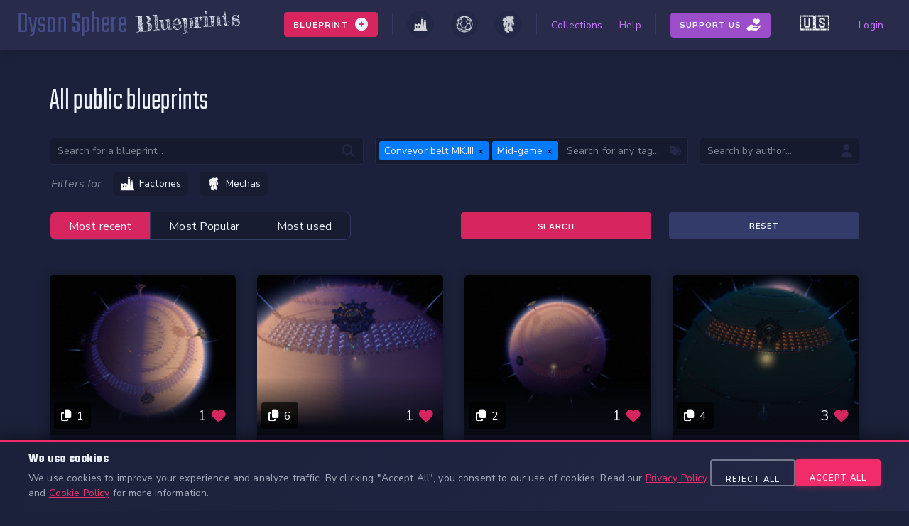

--- FILE ---
content_type: text/html; charset=utf-8
request_url: https://www.dysonsphereblueprints.com/blueprints?max_structures=Any&mod_id=3&mod_version=Any&order=recent&tags=Conveyor+belt+mk.iii%2CMid-game
body_size: 7838
content:
<!DOCTYPE html>
<html lang="en">
  <head>
    <title>Dyson Sphere Blueprints</title>
    <meta name="viewport" content="width=device-width,initial-scale=1">
    <meta name="csrf-param" content="authenticity_token" />
<meta name="csrf-token" content="-NRgBy_iiTIEUyoh3wYEFlCdnxWYKhyZotlB8H3GBjNUQN7CssZd8VteVnLsN5OU-Ysvq3w9vRCCEndp8dCJ2w" />
    

    <meta name="description" content="Share your Dyson Sphere Program blueprints with the community" />
    <meta name="keywords" content="dyson sphere program, blueprints, dyson sphere blueprints, dsp, dsp blueprints">

    <meta property="og:title" content="Dyson Sphere Blueprints" />
    <meta property="og:type" content="website" />
    <meta property="og:url" content="https://www.dysonsphereblueprints.com/blueprints?max_structures=Any&amp;mod_id=3&amp;mod_version=Any&amp;order=recent&amp;tags=Conveyor+belt+mk.iii%2CMid-game" />
    <meta property="og:image" content="https://www.dysonsphereblueprints.com/assets/meta_image-ea8de8b0a6b4c874a4f00b78125e8b203658e4ed5f42b1c4d485c07f1126a58e.png" />
    <meta property="og:description" content="Share your Dyson Sphere Program blueprints with the community" />
    <meta property="og:site_name" content="Dyson Sphere Blueprints" />

    <link rel="shortcut icon" type="image/x-icon" href="/assets/favicon/favicon-0cb9080739f02a49a900c2684ab527a3bcd10f99f2fa92636772fba638737004.ico" />
    <link rel="apple-touch-icon" sizes="180x180" href="/assets/favicon/apple-touch-icon-1d035560bc14e3863b2287b1373337565aa4bd88f43c493e5bccf443e03891b9.png">
    <link rel="icon" type="image/png" sizes="32x32" href="/assets/favicon/favicon-32x32-8a51d83712b3028c749d80e488402760d8e055845689352081d0f7b2a0619ece.png">
    <link rel="icon" type="image/png" sizes="16x16" href="/assets/favicon/favicon-16x16-c25db36e3e581a3b269c74ba7050ac465498240ce82126a342671c1a05260694.png">

    <meta name="viewport" content="width=device-width, initial-scale=1, shrink-to-fit=no">
    <link rel="stylesheet" media="all" href="/assets/application-6847847388674c2f22066e00fb789349d7c4c2c3ce34f5cf9ac3c94ec128a245.css" data-turbolinks-track="reload" />

    <script src="/packs/js/application-7ce420492953b6fea936.js" data-turbolinks-track="reload" defer="defer"></script>
  </head>

  <body>
      <div class="wrapper" data-controller="cookieConsent" >
      <div class="o-navbar">
  <a class="a-logo" href="/">
    <span class="a-logo__logoName">Dyson Sphere</span> <span class="a-logo__logoEm">Blueprints</span>
</a>
  <ul class="o-navbar-block">
    <li class="o-navbar__nav-item">
      <li class="o-navbar__nav-item o-dropdown">
          <div class="o-navbar__button add-blueprints">
            <strong>Blueprint</strong>
            <i class="fas fa-plus-circle"></i>
          </div>
          <div class="o-dropdown__content left red">
            <a class="o-dropdown__item" href="/blueprint/factories/new">
              <img src="/assets/game_icons/categories/factory-c5914a057c31599c1a9776ad5957fbc2de40164610e84c4fe77d92db62c9f1d2.png" />
              Add a Factory
</a>            <a class="o-dropdown__item" href="/blueprint/dyson_spheres/new">
              <img src="/assets/game_icons/categories/dyson_sphere-314d6542e774da465fb1863b2130298a4108055677f640a0c2b8d373b0fe66c7.png" />
              Add a Dyson Sphere
</a>            <a class="o-dropdown__item" href="/blueprint/mechas/new">
              <img src="/assets/game_icons/categories/mecha-5b73c5cc41edea3b8810845a7d4a31c6e8ba340d6a378be41c94319275df1e5f.png" />
              Add a Mecha
</a>          </div>
        </li>
    </li>
    <li class="o-navbar__nav-item separator"></li>
    <li class="o-navbar__nav-item ">
      <a class="nav-icon factory" href="/blueprints?type=factory">
        <img src="/assets/game_icons/categories/factory-c5914a057c31599c1a9776ad5957fbc2de40164610e84c4fe77d92db62c9f1d2.png" />
</a>    </li>
     <li class="o-navbar__nav-item ">
        <a class="nav-icon dyson_sphere" href="/blueprints?type=dyson_sphere">
          <img src="/assets/game_icons/categories/dyson_sphere-314d6542e774da465fb1863b2130298a4108055677f640a0c2b8d373b0fe66c7.png" />
</a>    </li>
     <li class="o-navbar__nav-item ">
       <a class="nav-icon mecha" href="/blueprints?type=mecha">
         <img src="/assets/game_icons/categories/mecha-5b73c5cc41edea3b8810845a7d4a31c6e8ba340d6a378be41c94319275df1e5f.png" />
</a>    </li>
    <li class="o-navbar__nav-item separator"></li>
    <li class="o-navbar__nav-item ">
      <a class="nav-link" href="/collections">Collections</a>
    </li>
    <li class="o-navbar__nav-item ">
      <a class="nav-link" href="/help">Help</a>
    </li>
    <li class="o-navbar__nav-item separator"></li>
    <li class="o-navbar__nav-item support ">
      <a class="o-navbar__button" href="/supportus">
        <span>Support Us</span>
</a>    </li>
    <li class="o-navbar__nav-item separator"></li>
    <li class="o-navbar__nav-item locale-switcher">
      <div class="o-locale-switcher o-dropdown" data-controller="localeSwitcher">
  <button class="o-dropdown__button o-locale-switcher__trigger" type="button" aria-label="Change language">
    <span class="o-locale-switcher__flag">🇺🇸</span>
  </button>
  <div class="o-dropdown__content o-locale-switcher__dropdown">
        <span class="o-dropdown__item o-locale-switcher__item o-locale-switcher__item--active">
          <span class="o-locale-switcher__flag">🇺🇸</span>
          <span class="o-locale-switcher__label">English</span>
        </span>
        <a class="o-dropdown__item o-locale-switcher__item" data-action="click-&gt;localeSwitcher#switch" data-locale="zh-CN" title="简体中文" href="/zh-CN/blueprints">
          <span class="o-locale-switcher__flag">🇨🇳</span>
          <span class="o-locale-switcher__label">简体中文</span>
</a>  </div>
</div>

    </li>
    <li class="o-navbar__nav-item separator"></li>
    <li class="o-navbar__nav-item ">
        <a class="nav-link" href="/users/sign_in">Login</a>
      </li>

  </ul>
</div>

      
      <div class="o-cookie-consent" data-cookieConsent-target="banner" style="display: none;">
  <div class="o-cookie-consent__content">
    <div class="o-cookie-consent__text">
      <h3 class="o-cookie-consent__title">We use cookies</h3>
      <p class="o-cookie-consent__description">
        We use cookies to improve your experience and analyze traffic. By clicking &quot;Accept All&quot;, you consent to our use of cookies.
        Read our <a class="o-cookie-consent__link" href="/privacy">Privacy Policy</a> and <a class="o-cookie-consent__link" href="/cookies">Cookie Policy</a> for more information.
      </p>
    </div>

    <div class="o-cookie-consent__actions">
      <button
        class="o-cookie-consent__btn o-cookie-consent__btn--reject"
        data-action="click->cookieConsent#rejectAll">
        Reject All
      </button>
      <button
        class="o-cookie-consent__btn o-cookie-consent__btn--accept"
        data-action="click->cookieConsent#acceptAll">
        Accept All
      </button>
    </div>
  </div>
</div>


      <div class="l-wrapper">
        <div class="p-blueprint-index">
  <h1>
      All public
    blueprints</h1>
  <div class="o-blueprint-filters">
  <form action="/blueprints" accept-charset="UTF-8" method="get">
      <div class="o-blueprint-filters">
  <form action="/blueprints" accept-charset="UTF-8" method="get">
    <div class="o-blueprint-filters__line">
      <!-- Search -->
      <div class="o-blueprint-filters__search">
  <input placeholder="Search for a blueprint..." type="text" name="search" id="search" />
  <i class="fas fa-search"></i>
</div>

      <!-- Tags -->
      <div class="o-blueprint-filters__tags" data-controller="filterTags">
        <input value="Conveyor belt mk.iii,Mid-game" data-filterTags-target="input" type="text" name="tags" id="tags" />
        <i class="fas fa-tags"></i>
      </div>
      <!-- Author -->
      <div class="o-blueprint-filters__author">
  <input placeholder="Search by author..." type="text" name="author" id="author" />
  <i class="fas fa-user"></i>
</div>

    </div>
    <div class="o-blueprint-filters__line custom-filters">
      <div class="o-blueprint-filters__custom-filters" data-controller="toggleableTabs">
        <div class="o-blueprint-filters__custom-filters-select">
          <h3 class="o-blueprint-filters__custom-filters-label">Filters for</h3>
          <ul class="o-blueprint-filters__custom-filters-options" data-toggleableTabs-target="select">
            <li
                class="o-blueprint-filters__custom-filters-option false"
                data-toggleableTabs-select="factories"
                data-action="click->toggleableTabs#select">
              <img src="/assets/game_icons/categories/factory-c5914a057c31599c1a9776ad5957fbc2de40164610e84c4fe77d92db62c9f1d2.png" />
              Factories
            </li>
            <li
                class="o-blueprint-filters__custom-filters-option false"
                data-toggleableTabs-select="mechas"
                data-action="click->toggleableTabs#select">
              <img src="/assets/game_icons/categories/mecha-5b73c5cc41edea3b8810845a7d4a31c6e8ba340d6a378be41c94319275df1e5f.png" />
              Mechas
            </li>
          </ul>
        </div>
        <div class="o-blueprint-filters__custom-filters-tabs">
          <div class="o-blueprint-filters__custom-filters-tab false" data-toggleableTabs-target="tab" data-tabs-id="factories">
            <div class="o-blueprint-filters__line">
              <!-- Structures -->
<div class="o-blueprint-filters__structuresCount o-blueprint-filters__select">
  <label for="max_structures">Max structures</label>
  <select name="max_structures" id="max_structures"><option value="">Any</option>
<option value="mass-1">Mass Construction 1 (150)</option>
<option value="mass-2">Mass Construction 2 (300)</option>
<option value="mass-3">Mass Construction 3 (900)</option>
<option value="mass-4">Mass Construction 4 (3600)</option>
<option value="mass-5">Mass Construction 5 (Infinity)</option></select>
</div>

            </div>
          </div>
          <div class="o-blueprint-filters__custom-filters-tab false" data-toggleableTabs-target="tab" data-tabs-id="dyson_spheres">
            <div class="o-blueprint-filters__line">
              No specific filters for dyson spheres yet
            </div>
          </div>
          <div class="o-blueprint-filters__custom-filters-tab false" data-toggleableTabs-target="tab" data-tabs-id="mechas">
            <div class="o-blueprint-filters__line">
              <!-- Colors -->
<div class="o-blueprint-filters__select">
  <label for="mod_version">Filter by color (experimental)</label>
  <input type="text" class="color-picker" autocomplete="off" data-coloris="true" name="color" id="color" />
  <input type="hidden" name="color_similarity" id="color_similarity" value="80" autocomplete="off" />
</div>

            </div>
          </div>
        </div>
      </div>
    </div>
    <div class="o-blueprint-filters__line submit-container">
      <div class="o-blueprint-filters__order-container">
  <div class="o-blueprint-filters__order" data-controller="submitOnClick">
    <div class="o-blueprint-filters__order-choice" >
      <input data-action="change-&gt;submitOnClick#submit" type="radio" value="recent" checked="checked" name="order" id="order_recent" />
      <label for="order_recent">Most recent</label>
    </div>
    <div class="o-blueprint-filters__order-choice">
      <input data-action="change-&gt;submitOnClick#submit" type="radio" value="popular" name="order" id="order_popular" />
      <label for="order_popular">Most Popular</label>
    </div>
    <div class="o-blueprint-filters__order-choice">
      <input data-action="change-&gt;submitOnClick#submit" type="radio" value="usage" name="order" id="order_usage" />
      <label for="order_usage">Most used</label>
    </div>
  </div>
</div>

      <div class="o-blueprint-filters__submit">
        <input type="submit" name="commit" value="Search" data-disable-with="Search" />
        <a class="a-button" href="/blueprints">Reset</a>
      </div>
    </div>
</form></div>

</form></div>

  <div class="t-blueprint-list">
    <ul class="t-blueprint-list__container">
        <li class="o-blueprint-card factory" data-controller="blueprintIndexCopyButton usageTracker" data-blueprint-id="9882">
          <div class="o-blueprint-card__cover">
            <a href="/blueprints/factory-6-0-gw-power-profilatet-7-48-gw-deuteron-fuel-rod">
              <img height="200" src="https://d2xw6c7kc53r26.cloudfront.net/store/factory/9882/cover_picture/medium-ea9fcabbc266735895d2984c5f83b474.jpg?X-Amz-Algorithm=AWS4-HMAC-SHA256&amp;X-Amz-Credential=AKIA42EJO3XB3CRUSDXM%2F20260124%2Feu-west-1%2Fs3%2Faws4_request&amp;X-Amz-Date=20260124T160057Z&amp;X-Amz-Expires=900&amp;X-Amz-SignedHeaders=host&amp;X-Amz-Signature=7a118cc1e71d35dfe7bf9a09a7a71fdf2a5c796e3db816ab89e0b2c687a83e65" />
              <div class="o-blueprint-card__cover-meta">
                <div class="o-blueprint-card__cover-meta-content">
                    <button
                      id="bp-card-9882"
                      class="o-blueprint-card__copy"
                      data-blueprintIndexCopyButton-target="copy"
                      data-blueprint-id="9882">
                      <i class="fas fa-copy" data-blueprintIndexCopyButton-target="icon"></i>
                        <strong>
                          1
                        </strong>
                    </button>
                  <div class="o-blueprint-card__votes">
                    <strong class="count">1</strong>
                    <i class="fas fa-heart"></i>
                  </div>
                </div>
              </div>
</a>          </div>
          <div class="o-blueprint-card__content">
            <div>
              <h2>
                <a href="/blueprints/factory-6-0-gw-power-profilatet-7-48-gw-deuteron-fuel-rod">
                  6,0 GW Power profilatet=7,48 GW - Deuteron Fuel Rod
</a>              </h2>
              <p>
                by <a href="/users/7258/blueprints">Alex081098</a>
              </p>
            </div>
          </div>
          <ul class="o-blueprint-card__tags">
                <a href="/blueprints?game_version_id=3&amp;game_version_string=Any&amp;max_structures=Any&amp;order=recent&amp;tags=Conveyor+belt+mk.iii%2CMid-game%2CDeuteron+fuel+rod">
                  <li class="o-blueprint-card__tags-tag">
                    Deuteron fuel rod
                  </li>
</a>                <a href="/blueprints?game_version_id=3&amp;game_version_string=Any&amp;max_structures=Any&amp;order=recent&amp;tags=Conveyor+belt+mk.iii%2CMid-game%2CLate-game">
                  <li class="o-blueprint-card__tags-tag">
                    Late-game
                  </li>
</a>                <a href="/blueprints?game_version_id=3&amp;game_version_string=Any&amp;max_structures=Any&amp;order=recent&amp;tags=Conveyor+belt+mk.iii%2CMid-game">
                  <li class="o-blueprint-card__tags-tag">
                    Mid-game
                  </li>
</a>                <a href="/blueprints?game_version_id=3&amp;game_version_string=Any&amp;max_structures=Any&amp;order=recent&amp;tags=Conveyor+belt+mk.iii%2CMid-game%2CMini+fusion+power+plant">
                  <li class="o-blueprint-card__tags-tag">
                    Mini fusion power plant
                  </li>
</a>              <li class="o-blueprint-card__tags-tag research">
                Mass Construction 4
              </li>
          </ul>
          <div class="o-blueprint-card__version">
            <span class="o-blueprint-card__version-tag">
              Up to version <strong>0.10.34.28281</strong>
            </span>
          </div>
          <div class="o-blueprint-card__typeIcon factory">
            <img src="/assets/game_icons/categories/factory-c5914a057c31599c1a9776ad5957fbc2de40164610e84c4fe77d92db62c9f1d2.png" />
          </div>
        </li>
        <li class="o-blueprint-card factory" data-controller="blueprintIndexCopyButton usageTracker" data-blueprint-id="9881">
          <div class="o-blueprint-card__cover">
            <a href="/blueprints/factory-1-5-gw-power-profilatet-1-87-gw-deuteron-fuel-rod">
              <img height="200" src="https://d2xw6c7kc53r26.cloudfront.net/store/factory/9881/cover_picture/medium-b1173a835574140dd83bd73b143d28d0.jpg?X-Amz-Algorithm=AWS4-HMAC-SHA256&amp;X-Amz-Credential=AKIA42EJO3XB3CRUSDXM%2F20260124%2Feu-west-1%2Fs3%2Faws4_request&amp;X-Amz-Date=20260124T160057Z&amp;X-Amz-Expires=900&amp;X-Amz-SignedHeaders=host&amp;X-Amz-Signature=b553d2f05ec5f03cd26489cfbea625bc53ef2c4bd00d1617d23ee99ea171bd95" />
              <div class="o-blueprint-card__cover-meta">
                <div class="o-blueprint-card__cover-meta-content">
                    <button
                      id="bp-card-9881"
                      class="o-blueprint-card__copy"
                      data-blueprintIndexCopyButton-target="copy"
                      data-blueprint-id="9881">
                      <i class="fas fa-copy" data-blueprintIndexCopyButton-target="icon"></i>
                        <strong>
                          6
                        </strong>
                    </button>
                  <div class="o-blueprint-card__votes">
                    <strong class="count">1</strong>
                    <i class="fas fa-heart"></i>
                  </div>
                </div>
              </div>
</a>          </div>
          <div class="o-blueprint-card__content">
            <div>
              <h2>
                <a href="/blueprints/factory-1-5-gw-power-profilatet-1-87-gw-deuteron-fuel-rod">
                  1,5 GW Power (profilatet = 1,87 GW) - Deuteron Fuel Rod
</a>              </h2>
              <p>
                by <a href="/users/7258/blueprints">Alex081098</a>
              </p>
            </div>
          </div>
          <ul class="o-blueprint-card__tags">
                <a href="/blueprints?game_version_id=3&amp;game_version_string=Any&amp;max_structures=Any&amp;order=recent&amp;tags=Conveyor+belt+mk.iii%2CMid-game">
                  <li class="o-blueprint-card__tags-tag">
                    Mid-game
                  </li>
</a>                <a href="/blueprints?game_version_id=3&amp;game_version_string=Any&amp;max_structures=Any&amp;order=recent&amp;tags=Conveyor+belt+mk.iii%2CMid-game%2CSorter+mk.iii">
                  <li class="o-blueprint-card__tags-tag">
                    Sorter mk.iii
                  </li>
</a>                <a href="/blueprints?game_version_id=3&amp;game_version_string=Any&amp;max_structures=Any&amp;order=recent&amp;tags=Conveyor+belt+mk.iii%2CMid-game">
                  <li class="o-blueprint-card__tags-tag">
                    Conveyor belt mk.iii
                  </li>
</a>                <a href="/blueprints?game_version_id=3&amp;game_version_string=Any&amp;max_structures=Any&amp;order=recent&amp;tags=Conveyor+belt+mk.iii%2CMid-game%2CLate-game">
                  <li class="o-blueprint-card__tags-tag">
                    Late-game
                  </li>
</a>              <li class="o-blueprint-card__tags-tag research">
                Mass Construction 3
              </li>
          </ul>
          <div class="o-blueprint-card__version">
            <span class="o-blueprint-card__version-tag">
              Up to version <strong>0.10.34.28281</strong>
            </span>
          </div>
          <div class="o-blueprint-card__typeIcon factory">
            <img src="/assets/game_icons/categories/factory-c5914a057c31599c1a9776ad5957fbc2de40164610e84c4fe77d92db62c9f1d2.png" />
          </div>
        </li>
        <li class="o-blueprint-card factory" data-controller="blueprintIndexCopyButton usageTracker" data-blueprint-id="9880">
          <div class="o-blueprint-card__cover">
            <a href="/blueprints/factory-864-mw-power-hydrogen">
              <img height="200" src="https://d2xw6c7kc53r26.cloudfront.net/store/factory/9880/cover_picture/medium-5c42ff416efa61f55f81cdc838164624.jpg?X-Amz-Algorithm=AWS4-HMAC-SHA256&amp;X-Amz-Credential=AKIA42EJO3XB3CRUSDXM%2F20260124%2Feu-west-1%2Fs3%2Faws4_request&amp;X-Amz-Date=20260124T160057Z&amp;X-Amz-Expires=900&amp;X-Amz-SignedHeaders=host&amp;X-Amz-Signature=6e76c85c6a0eda9c4157950afde80946e971a9fda142be0c87ba066afb67069d" />
              <div class="o-blueprint-card__cover-meta">
                <div class="o-blueprint-card__cover-meta-content">
                    <button
                      id="bp-card-9880"
                      class="o-blueprint-card__copy"
                      data-blueprintIndexCopyButton-target="copy"
                      data-blueprint-id="9880">
                      <i class="fas fa-copy" data-blueprintIndexCopyButton-target="icon"></i>
                        <strong>
                          2
                        </strong>
                    </button>
                  <div class="o-blueprint-card__votes">
                    <strong class="count">1</strong>
                    <i class="fas fa-heart"></i>
                  </div>
                </div>
              </div>
</a>          </div>
          <div class="o-blueprint-card__content">
            <div>
              <h2>
                <a href="/blueprints/factory-864-mw-power-hydrogen">
                  864 MW Power - Hydrogen
</a>              </h2>
              <p>
                by <a href="/users/7258/blueprints">Alex081098</a>
              </p>
            </div>
          </div>
          <ul class="o-blueprint-card__tags">
                <a href="/blueprints?game_version_id=3&amp;game_version_string=Any&amp;max_structures=Any&amp;order=recent&amp;tags=Conveyor+belt+mk.iii%2CMid-game%2CLate-game">
                  <li class="o-blueprint-card__tags-tag">
                    Late-game
                  </li>
</a>                <a href="/blueprints?game_version_id=3&amp;game_version_string=Any&amp;max_structures=Any&amp;order=recent&amp;tags=Conveyor+belt+mk.iii%2CMid-game%2CSorter+mk.iii">
                  <li class="o-blueprint-card__tags-tag">
                    Sorter mk.iii
                  </li>
</a>                <a href="/blueprints?game_version_id=3&amp;game_version_string=Any&amp;max_structures=Any&amp;order=recent&amp;tags=Conveyor+belt+mk.iii%2CMid-game">
                  <li class="o-blueprint-card__tags-tag">
                    Conveyor belt mk.iii
                  </li>
</a>                <a href="/blueprints?game_version_id=3&amp;game_version_string=Any&amp;max_structures=Any&amp;order=recent&amp;tags=Conveyor+belt+mk.iii%2CMid-game%2CInterstellar+logistics+station">
                  <li class="o-blueprint-card__tags-tag">
                    Interstellar logistics station
                  </li>
</a>              <li class="o-blueprint-card__tags-tag research">
                Mass Construction 4
              </li>
          </ul>
          <div class="o-blueprint-card__version">
            <span class="o-blueprint-card__version-tag">
              Up to version <strong>0.10.34.28281</strong>
            </span>
          </div>
          <div class="o-blueprint-card__typeIcon factory">
            <img src="/assets/game_icons/categories/factory-c5914a057c31599c1a9776ad5957fbc2de40164610e84c4fe77d92db62c9f1d2.png" />
          </div>
        </li>
        <li class="o-blueprint-card factory" data-controller="blueprintIndexCopyButton usageTracker" data-blueprint-id="9879">
          <div class="o-blueprint-card__cover">
            <a href="/blueprints/factory-216-mw-power-hydrogen">
              <img height="200" src="https://d2xw6c7kc53r26.cloudfront.net/store/factory/9879/cover_picture/medium-6b7baec7c82fac66a63d7096e86fc933.jpg?X-Amz-Algorithm=AWS4-HMAC-SHA256&amp;X-Amz-Credential=AKIA42EJO3XB3CRUSDXM%2F20260124%2Feu-west-1%2Fs3%2Faws4_request&amp;X-Amz-Date=20260124T160057Z&amp;X-Amz-Expires=900&amp;X-Amz-SignedHeaders=host&amp;X-Amz-Signature=4a8805ce9321e250dca4ecef63c1b70ef24ea4f4c42b822862625603ab2a556b" />
              <div class="o-blueprint-card__cover-meta">
                <div class="o-blueprint-card__cover-meta-content">
                    <button
                      id="bp-card-9879"
                      class="o-blueprint-card__copy"
                      data-blueprintIndexCopyButton-target="copy"
                      data-blueprint-id="9879">
                      <i class="fas fa-copy" data-blueprintIndexCopyButton-target="icon"></i>
                        <strong>
                          4
                        </strong>
                    </button>
                  <div class="o-blueprint-card__votes">
                    <strong class="count">3</strong>
                    <i class="fas fa-heart"></i>
                  </div>
                </div>
              </div>
</a>          </div>
          <div class="o-blueprint-card__content">
            <div>
              <h2>
                <a href="/blueprints/factory-216-mw-power-hydrogen">
                  216 MW Power - Hydrogen
</a>              </h2>
              <p>
                by <a href="/users/7258/blueprints">Alex081098</a>
              </p>
            </div>
          </div>
          <ul class="o-blueprint-card__tags">
                <a href="/blueprints?game_version_id=3&amp;game_version_string=Any&amp;max_structures=Any&amp;order=recent&amp;tags=Conveyor+belt+mk.iii%2CMid-game%2CEarly-game">
                  <li class="o-blueprint-card__tags-tag">
                    Early-game
                  </li>
</a>                <a href="/blueprints?game_version_id=3&amp;game_version_string=Any&amp;max_structures=Any&amp;order=recent&amp;tags=Conveyor+belt+mk.iii%2CMid-game%2CSorter+mk.iii">
                  <li class="o-blueprint-card__tags-tag">
                    Sorter mk.iii
                  </li>
</a>                <a href="/blueprints?game_version_id=3&amp;game_version_string=Any&amp;max_structures=Any&amp;order=recent&amp;tags=Conveyor+belt+mk.iii%2CMid-game">
                  <li class="o-blueprint-card__tags-tag">
                    Conveyor belt mk.iii
                  </li>
</a>                <a href="/blueprints?game_version_id=3&amp;game_version_string=Any&amp;max_structures=Any&amp;order=recent&amp;tags=Conveyor+belt+mk.iii%2CMid-game%2CHydrogen+fuel+rod">
                  <li class="o-blueprint-card__tags-tag">
                    Hydrogen fuel rod
                  </li>
</a>              <li class="o-blueprint-card__tags-tag research">
                Mass Construction 3
              </li>
          </ul>
          <div class="o-blueprint-card__version">
            <span class="o-blueprint-card__version-tag">
              Up to version <strong>0.10.34.28281</strong>
            </span>
          </div>
          <div class="o-blueprint-card__typeIcon factory">
            <img src="/assets/game_icons/categories/factory-c5914a057c31599c1a9776ad5957fbc2de40164610e84c4fe77d92db62c9f1d2.png" />
          </div>
        </li>
        <li class="o-blueprint-card factory" data-controller="blueprintIndexCopyButton usageTracker" data-blueprint-id="7816">
          <div class="o-blueprint-card__cover">
            <a href="/blueprints/factory-titanium-alloy-tile-extension">
              <img height="200" src="https://d2xw6c7kc53r26.cloudfront.net/store/factory/7816/cover_picture/medium-c541b05773ce400960d0a946a37f2d72.jpg?X-Amz-Algorithm=AWS4-HMAC-SHA256&amp;X-Amz-Credential=AKIA42EJO3XB3CRUSDXM%2F20260124%2Feu-west-1%2Fs3%2Faws4_request&amp;X-Amz-Date=20260124T160057Z&amp;X-Amz-Expires=900&amp;X-Amz-SignedHeaders=host&amp;X-Amz-Signature=832871408236ac2fa100318b5f6abc142ab72cda447014c683c7486e7f83398e" />
              <div class="o-blueprint-card__cover-meta">
                <div class="o-blueprint-card__cover-meta-content">
                    <button
                      id="bp-card-7816"
                      class="o-blueprint-card__copy"
                      data-blueprintIndexCopyButton-target="copy"
                      data-blueprint-id="7816">
                      <i class="fas fa-copy" data-blueprintIndexCopyButton-target="icon"></i>
                    </button>
                  <div class="o-blueprint-card__votes">
                    <strong class="count">0</strong>
                    <i class="fas fa-heart"></i>
                  </div>
                </div>
              </div>
</a>          </div>
          <div class="o-blueprint-card__content">
            <div>
              <h2>
                <a href="/blueprints/factory-titanium-alloy-tile-extension">
                  Titanium Alloy Tile Extension
</a>              </h2>
              <p>
                by <a href="/users/2565/blueprints">TrEKi722</a>
              </p>
            </div>
          </div>
          <ul class="o-blueprint-card__tags">
                <a href="/blueprints?game_version_id=3&amp;game_version_string=Any&amp;max_structures=Any&amp;order=recent&amp;tags=Conveyor+belt+mk.iii%2CMid-game">
                  <li class="o-blueprint-card__tags-tag">
                    Mid-game
                  </li>
</a>                <a href="/blueprints?game_version_id=3&amp;game_version_string=Any&amp;max_structures=Any&amp;order=recent&amp;tags=Conveyor+belt+mk.iii%2CMid-game%2CSorter+mk.iii">
                  <li class="o-blueprint-card__tags-tag">
                    Sorter mk.iii
                  </li>
</a>                <a href="/blueprints?game_version_id=3&amp;game_version_string=Any&amp;max_structures=Any&amp;order=recent&amp;tags=Conveyor+belt+mk.iii%2CMid-game">
                  <li class="o-blueprint-card__tags-tag">
                    Conveyor belt mk.iii
                  </li>
</a>                <a href="/blueprints?game_version_id=3&amp;game_version_string=Any&amp;max_structures=Any&amp;order=recent&amp;tags=Conveyor+belt+mk.iii%2CMid-game%2CTitanium+alloy">
                  <li class="o-blueprint-card__tags-tag">
                    Titanium alloy
                  </li>
</a>              <li class="o-blueprint-card__tags-tag research">
                Mass Construction 1
              </li>
          </ul>
          <div class="o-blueprint-card__version">
            <span class="o-blueprint-card__version-tag">
              Up to version <strong>0.10.34.28281</strong>
            </span>
          </div>
          <div class="o-blueprint-card__typeIcon factory">
            <img src="/assets/game_icons/categories/factory-c5914a057c31599c1a9776ad5957fbc2de40164610e84c4fe77d92db62c9f1d2.png" />
          </div>
        </li>
        <li class="o-blueprint-card factory" data-controller="blueprintIndexCopyButton usageTracker" data-blueprint-id="7807">
          <div class="o-blueprint-card__cover">
            <a href="/blueprints/factory-titanium-alloy-using-pls">
              <img height="200" src="https://d2xw6c7kc53r26.cloudfront.net/store/factory/7807/cover_picture/medium-8cd6eef744530717e2f91a82d0a9c8a1.jpg?X-Amz-Algorithm=AWS4-HMAC-SHA256&amp;X-Amz-Credential=AKIA42EJO3XB3CRUSDXM%2F20260124%2Feu-west-1%2Fs3%2Faws4_request&amp;X-Amz-Date=20260124T160057Z&amp;X-Amz-Expires=900&amp;X-Amz-SignedHeaders=host&amp;X-Amz-Signature=8e96cc06cd97e413a20e1c9a961db71738a09c1281c338a020a3d25dbd5e5968" />
              <div class="o-blueprint-card__cover-meta">
                <div class="o-blueprint-card__cover-meta-content">
                    <button
                      id="bp-card-7807"
                      class="o-blueprint-card__copy"
                      data-blueprintIndexCopyButton-target="copy"
                      data-blueprint-id="7807">
                      <i class="fas fa-copy" data-blueprintIndexCopyButton-target="icon"></i>
                        <strong>
                          8
                        </strong>
                    </button>
                  <div class="o-blueprint-card__votes">
                    <strong class="count">1</strong>
                    <i class="fas fa-heart"></i>
                  </div>
                </div>
              </div>
</a>          </div>
          <div class="o-blueprint-card__content">
            <div>
              <h2>
                <a href="/blueprints/factory-titanium-alloy-using-pls">
                  Titanium Alloy using PLS
</a>              </h2>
              <p>
                by <a href="/users/2565/blueprints">TrEKi722</a>
              </p>
            </div>
          </div>
          <ul class="o-blueprint-card__tags">
                <a href="/blueprints?game_version_id=3&amp;game_version_string=Any&amp;max_structures=Any&amp;order=recent&amp;tags=Conveyor+belt+mk.iii%2CMid-game%2CTitanium+alloy">
                  <li class="o-blueprint-card__tags-tag">
                    Titanium alloy
                  </li>
</a>                <a href="/blueprints?game_version_id=3&amp;game_version_string=Any&amp;max_structures=Any&amp;order=recent&amp;tags=Conveyor+belt+mk.iii%2CMid-game">
                  <li class="o-blueprint-card__tags-tag">
                    Mid-game
                  </li>
</a>                <a href="/blueprints?game_version_id=3&amp;game_version_string=Any&amp;max_structures=Any&amp;order=recent&amp;tags=Conveyor+belt+mk.iii%2CMid-game%2CPlanetary+logistics+station">
                  <li class="o-blueprint-card__tags-tag">
                    Planetary logistics station
                  </li>
</a>                <a href="/blueprints?game_version_id=3&amp;game_version_string=Any&amp;max_structures=Any&amp;order=recent&amp;tags=Conveyor+belt+mk.iii%2CMid-game%2CSorter+mk.iii">
                  <li class="o-blueprint-card__tags-tag">
                    Sorter mk.iii
                  </li>
</a>              <li class="o-blueprint-card__tags-tag research">
                Mass Construction 2
              </li>
          </ul>
          <div class="o-blueprint-card__version">
            <span class="o-blueprint-card__version-tag">
              Up to version <strong>0.10.34.28281</strong>
            </span>
          </div>
          <div class="o-blueprint-card__typeIcon factory">
            <img src="/assets/game_icons/categories/factory-c5914a057c31599c1a9776ad5957fbc2de40164610e84c4fe77d92db62c9f1d2.png" />
          </div>
        </li>
        <li class="o-blueprint-card factory" data-controller="blueprintIndexCopyButton usageTracker" data-blueprint-id="7312">
          <div class="o-blueprint-card__cover">
            <a href="/blueprints/factory-mkiii-belts-60-min-mid-game-from-raw">
              <img height="200" src="https://d2xw6c7kc53r26.cloudfront.net/store/factory/7312/cover_picture/medium-2316e2d295052a3cb574675845dd7c09.jpg?X-Amz-Algorithm=AWS4-HMAC-SHA256&amp;X-Amz-Credential=AKIA42EJO3XB3CRUSDXM%2F20260124%2Feu-west-1%2Fs3%2Faws4_request&amp;X-Amz-Date=20260124T160057Z&amp;X-Amz-Expires=900&amp;X-Amz-SignedHeaders=host&amp;X-Amz-Signature=4e0fc813fa149e5091457386ad0be72c8b2da3b7ccfd0ab9167ba524db316d6e" />
              <div class="o-blueprint-card__cover-meta">
                <div class="o-blueprint-card__cover-meta-content">
                    <button
                      id="bp-card-7312"
                      class="o-blueprint-card__copy"
                      data-blueprintIndexCopyButton-target="copy"
                      data-blueprint-id="7312">
                      <i class="fas fa-copy" data-blueprintIndexCopyButton-target="icon"></i>
                        <strong>
                          44
                        </strong>
                    </button>
                  <div class="o-blueprint-card__votes">
                    <strong class="count">9</strong>
                    <i class="fas fa-heart"></i>
                  </div>
                </div>
              </div>
</a>          </div>
          <div class="o-blueprint-card__content">
            <div>
              <h2>
                <a href="/blueprints/factory-mkiii-belts-60-min-mid-game-from-raw">
                  MKIII Belts 60/min | From Raw
</a>              </h2>
              <p>
                by <a href="/users/3396/blueprints">Bdericks</a>
              </p>
            </div>
          </div>
          <ul class="o-blueprint-card__tags">
                <a href="/blueprints?game_version_id=3&amp;game_version_string=Any&amp;max_structures=Any&amp;order=recent&amp;tags=Conveyor+belt+mk.iii%2CMid-game">
                  <li class="o-blueprint-card__tags-tag">
                    Mid-game
                  </li>
</a>                <a href="/blueprints?game_version_id=3&amp;game_version_string=Any&amp;max_structures=Any&amp;order=recent&amp;tags=Conveyor+belt+mk.iii%2CMid-game">
                  <li class="o-blueprint-card__tags-tag">
                    Conveyor belt mk.iii
                  </li>
</a>              <li class="o-blueprint-card__tags-tag research">
                Mass Construction 3
              </li>
          </ul>
          <div class="o-blueprint-card__version">
            <span class="o-blueprint-card__version-tag">
              Up to version <strong>0.10.34.28281</strong>
            </span>
          </div>
          <div class="o-blueprint-card__typeIcon factory">
            <img src="/assets/game_icons/categories/factory-c5914a057c31599c1a9776ad5957fbc2de40164610e84c4fe77d92db62c9f1d2.png" />
          </div>
        </li>
        <li class="o-blueprint-card factory" data-controller="blueprintIndexCopyButton usageTracker" data-blueprint-id="6352">
          <div class="o-blueprint-card__cover">
            <a href="/blueprints/factory-automatic-pilers-from-raw">
              <img height="200" src="https://d2xw6c7kc53r26.cloudfront.net/store/factory/6352/cover_picture/medium-5f56ec4f57da74579c39482352cd6065.jpg?X-Amz-Algorithm=AWS4-HMAC-SHA256&amp;X-Amz-Credential=AKIA42EJO3XB3CRUSDXM%2F20260124%2Feu-west-1%2Fs3%2Faws4_request&amp;X-Amz-Date=20260124T160057Z&amp;X-Amz-Expires=900&amp;X-Amz-SignedHeaders=host&amp;X-Amz-Signature=fe35d5ba4e7ffc61ac88f25150c4e0e87af09462151ae9101a6afd537bf7bb7c" />
              <div class="o-blueprint-card__cover-meta">
                <div class="o-blueprint-card__cover-meta-content">
                    <button
                      id="bp-card-6352"
                      class="o-blueprint-card__copy"
                      data-blueprintIndexCopyButton-target="copy"
                      data-blueprint-id="6352">
                      <i class="fas fa-copy" data-blueprintIndexCopyButton-target="icon"></i>
                        <strong>
                          35
                        </strong>
                    </button>
                  <div class="o-blueprint-card__votes">
                    <strong class="count">4</strong>
                    <i class="fas fa-heart"></i>
                  </div>
                </div>
              </div>
</a>          </div>
          <div class="o-blueprint-card__content">
            <div>
              <h2>
                <a href="/blueprints/factory-automatic-pilers-from-raw">
                  Automatic Pilers from Raw / 原料自动堆垛机
</a>              </h2>
              <p>
                by <a href="/users/1554/blueprints">SaturnnrutaS</a>
              </p>
            </div>
          </div>
          <ul class="o-blueprint-card__tags">
                <a href="/blueprints?game_version_id=3&amp;game_version_string=Any&amp;max_structures=Any&amp;order=recent&amp;tags=Conveyor+belt+mk.iii%2CMid-game">
                  <li class="o-blueprint-card__tags-tag">
                    Conveyor belt mk.iii
                  </li>
</a>                <a href="/blueprints?game_version_id=3&amp;game_version_string=Any&amp;max_structures=Any&amp;order=recent&amp;tags=Conveyor+belt+mk.iii%2CMid-game%2CInterstellar+logistics+station">
                  <li class="o-blueprint-card__tags-tag">
                    Interstellar logistics station
                  </li>
</a>                <a href="/blueprints?game_version_id=3&amp;game_version_string=Any&amp;max_structures=Any&amp;order=recent&amp;tags=Conveyor+belt+mk.iii%2CMid-game">
                  <li class="o-blueprint-card__tags-tag">
                    Mid-game
                  </li>
</a>                <a href="/blueprints?game_version_id=3&amp;game_version_string=Any&amp;max_structures=Any&amp;order=recent&amp;tags=Conveyor+belt+mk.iii%2CMid-game%2CAutomatic+piler">
                  <li class="o-blueprint-card__tags-tag">
                    Automatic piler
                  </li>
</a>              <li class="o-blueprint-card__tags-tag research">
                Mass Construction 3
              </li>
          </ul>
          <div class="o-blueprint-card__version">
            <span class="o-blueprint-card__version-tag">
              Up to version <strong>0.10.34.28281</strong>
            </span>
          </div>
          <div class="o-blueprint-card__typeIcon factory">
            <img src="/assets/game_icons/categories/factory-c5914a057c31599c1a9776ad5957fbc2de40164610e84c4fe77d92db62c9f1d2.png" />
          </div>
        </li>
        <li class="o-blueprint-card factory" data-controller="blueprintIndexCopyButton usageTracker" data-blueprint-id="5342">
          <div class="o-blueprint-card__cover">
            <a href="/blueprints/2100-min-foundation-raw-130mw">
              <img height="200" src="https://d2xw6c7kc53r26.cloudfront.net/store/blueprint/5342/cover_picture/medium-0ae89b398e0a6078919c36f8dff6c765.jpg?X-Amz-Algorithm=AWS4-HMAC-SHA256&amp;X-Amz-Credential=AKIA42EJO3XB3CRUSDXM%2F20260124%2Feu-west-1%2Fs3%2Faws4_request&amp;X-Amz-Date=20260124T160057Z&amp;X-Amz-Expires=900&amp;X-Amz-SignedHeaders=host&amp;X-Amz-Signature=c4cccc848fdb95284a146f6506f8b959fc9eef8d7f905bb6a36a57a9968d6b93" />
              <div class="o-blueprint-card__cover-meta">
                <div class="o-blueprint-card__cover-meta-content">
                    <button
                      id="bp-card-5342"
                      class="o-blueprint-card__copy"
                      data-blueprintIndexCopyButton-target="copy"
                      data-blueprint-id="5342">
                      <i class="fas fa-copy" data-blueprintIndexCopyButton-target="icon"></i>
                        <strong>
                          38
                        </strong>
                    </button>
                  <div class="o-blueprint-card__votes">
                    <strong class="count">5</strong>
                    <i class="fas fa-heart"></i>
                  </div>
                </div>
              </div>
</a>          </div>
          <div class="o-blueprint-card__content">
            <div>
              <h2>
                <a href="/blueprints/2100-min-foundation-raw-130mw">
                  2100/min Foundation RAW 130MW
</a>              </h2>
              <p>
                by <a href="/users/2051/blueprints">zeziba</a>
              </p>
            </div>
          </div>
          <ul class="o-blueprint-card__tags">
                <a href="/blueprints?game_version_id=3&amp;game_version_string=Any&amp;max_structures=Any&amp;order=recent&amp;tags=Conveyor+belt+mk.iii%2CMid-game">
                  <li class="o-blueprint-card__tags-tag">
                    Conveyor belt mk.iii
                  </li>
</a>                <a href="/blueprints?game_version_id=3&amp;game_version_string=Any&amp;max_structures=Any&amp;order=recent&amp;tags=Conveyor+belt+mk.iii%2CMid-game">
                  <li class="o-blueprint-card__tags-tag">
                    Mid-game
                  </li>
</a>                <a href="/blueprints?game_version_id=3&amp;game_version_string=Any&amp;max_structures=Any&amp;order=recent&amp;tags=Conveyor+belt+mk.iii%2CMid-game%2CSatellite+substation">
                  <li class="o-blueprint-card__tags-tag">
                    Satellite substation
                  </li>
</a>                <a href="/blueprints?game_version_id=3&amp;game_version_string=Any&amp;max_structures=Any&amp;order=recent&amp;tags=Conveyor+belt+mk.iii%2CMid-game%2CSorter+mk.iii">
                  <li class="o-blueprint-card__tags-tag">
                    Sorter mk.iii
                  </li>
</a>              <li class="o-blueprint-card__tags-tag research">
                Mass Construction 4
              </li>
          </ul>
          <div class="o-blueprint-card__version">
            <span class="o-blueprint-card__version-tag">
              Up to version <strong>0.10.34.28281</strong>
            </span>
          </div>
          <div class="o-blueprint-card__typeIcon factory">
            <img src="/assets/game_icons/categories/factory-c5914a057c31599c1a9776ad5957fbc2de40164610e84c4fe77d92db62c9f1d2.png" />
          </div>
        </li>
        <li class="o-blueprint-card factory" data-controller="blueprintIndexCopyButton usageTracker" data-blueprint-id="5029">
          <div class="o-blueprint-card__cover">
            <a href="/blueprints/quick-start-planet-power-web">
              <img height="200" src="https://d2xw6c7kc53r26.cloudfront.net/store/blueprint/5029/cover_picture/medium-7b62b9a72aa27db592131fe5188304f5.jpg?X-Amz-Algorithm=AWS4-HMAC-SHA256&amp;X-Amz-Credential=AKIA42EJO3XB3CRUSDXM%2F20260124%2Feu-west-1%2Fs3%2Faws4_request&amp;X-Amz-Date=20260124T160057Z&amp;X-Amz-Expires=900&amp;X-Amz-SignedHeaders=host&amp;X-Amz-Signature=a7da3967ec39d7c6c5d6893eabee8b167625501066e30524d82afc4fc2afcd74" />
              <div class="o-blueprint-card__cover-meta">
                <div class="o-blueprint-card__cover-meta-content">
                    <button
                      id="bp-card-5029"
                      class="o-blueprint-card__copy"
                      data-blueprintIndexCopyButton-target="copy"
                      data-blueprint-id="5029">
                      <i class="fas fa-copy" data-blueprintIndexCopyButton-target="icon"></i>
                        <strong>
                          13
                        </strong>
                    </button>
                  <div class="o-blueprint-card__votes">
                    <strong class="count">3</strong>
                    <i class="fas fa-heart"></i>
                  </div>
                </div>
              </div>
</a>          </div>
          <div class="o-blueprint-card__content">
            <div>
              <h2>
                <a href="/blueprints/quick-start-planet-power-web">
                  Quick Start Planet Power Web
</a>              </h2>
              <p>
                by <a href="/users/1872/blueprints">SpiderJerusalem</a>
              </p>
            </div>
          </div>
          <ul class="o-blueprint-card__tags">
                <a href="/blueprints?game_version_id=3&amp;game_version_string=Any&amp;max_structures=Any&amp;order=recent&amp;tags=Conveyor+belt+mk.iii%2CMid-game%2CArtificial+star">
                  <li class="o-blueprint-card__tags-tag">
                    Artificial star
                  </li>
</a>                <a href="/blueprints?game_version_id=3&amp;game_version_string=Any&amp;max_structures=Any&amp;order=recent&amp;tags=Conveyor+belt+mk.iii%2CMid-game%2CWireless+power+tower">
                  <li class="o-blueprint-card__tags-tag">
                    Wireless power tower
                  </li>
</a>                <a href="/blueprints?game_version_id=3&amp;game_version_string=Any&amp;max_structures=Any&amp;order=recent&amp;tags=Conveyor+belt+mk.iii%2CMid-game%2CGravity+matrix">
                  <li class="o-blueprint-card__tags-tag">
                    Gravity matrix
                  </li>
</a>                <a href="/blueprints?game_version_id=3&amp;game_version_string=Any&amp;max_structures=Any&amp;order=recent&amp;tags=Conveyor+belt+mk.iii%2CMid-game%2CSpace+warper">
                  <li class="o-blueprint-card__tags-tag">
                    Space warper
                  </li>
</a>              <li class="o-blueprint-card__tags-tag research">
                Mass Construction 3
              </li>
          </ul>
          <div class="o-blueprint-card__version">
            <span class="o-blueprint-card__version-tag">
              Up to version <strong>0.10.34.28281</strong>
            </span>
          </div>
          <div class="o-blueprint-card__typeIcon factory">
            <img src="/assets/game_icons/categories/factory-c5914a057c31599c1a9776ad5957fbc2de40164610e84c4fe77d92db62c9f1d2.png" />
          </div>
        </li>
        <li class="o-blueprint-card factory" data-controller="blueprintIndexCopyButton usageTracker" data-blueprint-id="4537">
          <div class="o-blueprint-card__cover">
            <a href="/blueprints/early-mid-all-lvl-1-or-2-conveyor-factory">
              <img height="200" src="https://d2xw6c7kc53r26.cloudfront.net/store/blueprint/4537/cover_picture/medium-e305c81955fd7426bfe43f8f7c0ce520.jpg?X-Amz-Algorithm=AWS4-HMAC-SHA256&amp;X-Amz-Credential=AKIA42EJO3XB3CRUSDXM%2F20260124%2Feu-west-1%2Fs3%2Faws4_request&amp;X-Amz-Date=20260124T160057Z&amp;X-Amz-Expires=900&amp;X-Amz-SignedHeaders=host&amp;X-Amz-Signature=2452a693b1f83fbba769385a0cabe45015ae6d861d96d5bc70804f7d97ecadf5" />
              <div class="o-blueprint-card__cover-meta">
                <div class="o-blueprint-card__cover-meta-content">
                    <button
                      id="bp-card-4537"
                      class="o-blueprint-card__copy"
                      data-blueprintIndexCopyButton-target="copy"
                      data-blueprint-id="4537">
                      <i class="fas fa-copy" data-blueprintIndexCopyButton-target="icon"></i>
                        <strong>
                          5
                        </strong>
                    </button>
                  <div class="o-blueprint-card__votes">
                    <strong class="count">4</strong>
                    <i class="fas fa-heart"></i>
                  </div>
                </div>
              </div>
</a>          </div>
          <div class="o-blueprint-card__content">
            <div>
              <h2>
                <a href="/blueprints/early-mid-all-lvl-1-or-2-conveyor-factory">
                  Early - Mid (All Lvl 1 or 2) Conveyor Factory
</a>              </h2>
              <p>
                by <a href="/users/1410/blueprints">Inglix-the-Mad</a>
              </p>
            </div>
          </div>
          <ul class="o-blueprint-card__tags">
                <a href="/blueprints?game_version_id=3&amp;game_version_string=Any&amp;max_structures=Any&amp;order=recent&amp;tags=Conveyor+belt+mk.iii%2CMid-game%2CEarly-game">
                  <li class="o-blueprint-card__tags-tag">
                    Early-game
                  </li>
</a>                <a href="/blueprints?game_version_id=3&amp;game_version_string=Any&amp;max_structures=Any&amp;order=recent&amp;tags=Conveyor+belt+mk.iii%2CMid-game">
                  <li class="o-blueprint-card__tags-tag">
                    Conveyor belt mk.iii
                  </li>
</a>                <a href="/blueprints?game_version_id=3&amp;game_version_string=Any&amp;max_structures=Any&amp;order=recent&amp;tags=Conveyor+belt+mk.iii%2CMid-game%2CConveyor+belt+mk.ii">
                  <li class="o-blueprint-card__tags-tag">
                    Conveyor belt mk.ii
                  </li>
</a>                <a href="/blueprints?game_version_id=3&amp;game_version_string=Any&amp;max_structures=Any&amp;order=recent&amp;tags=Conveyor+belt+mk.iii%2CMid-game%2CConveyor+belt+mk.i">
                  <li class="o-blueprint-card__tags-tag">
                    Conveyor belt mk.i
                  </li>
</a>              <li class="o-blueprint-card__tags-tag research">
                Mass Construction 2
              </li>
          </ul>
          <div class="o-blueprint-card__version">
            <span class="o-blueprint-card__version-tag">
              Up to version <strong>0.10.34.28281</strong>
            </span>
          </div>
          <div class="o-blueprint-card__typeIcon factory">
            <img src="/assets/game_icons/categories/factory-c5914a057c31599c1a9776ad5957fbc2de40164610e84c4fe77d92db62c9f1d2.png" />
          </div>
        </li>
        <li class="o-blueprint-card factory" data-controller="blueprintIndexCopyButton usageTracker" data-blueprint-id="4489">
          <div class="o-blueprint-card__cover">
            <a href="/blueprints/nilaus-mid-hub-sorter-belt-assembler">
              <img height="200" src="https://d2xw6c7kc53r26.cloudfront.net/store/blueprint/4489/cover_picture/medium-8370f1e224da8f0af0f3e22e9bcf656e.jpg?X-Amz-Algorithm=AWS4-HMAC-SHA256&amp;X-Amz-Credential=AKIA42EJO3XB3CRUSDXM%2F20260124%2Feu-west-1%2Fs3%2Faws4_request&amp;X-Amz-Date=20260124T160057Z&amp;X-Amz-Expires=900&amp;X-Amz-SignedHeaders=host&amp;X-Amz-Signature=5563a491c3aeb57e084e2087892661816c5df2ebc259bf27a3e466392a073e40" />
              <div class="o-blueprint-card__cover-meta">
                <div class="o-blueprint-card__cover-meta-content">
                    <button
                      id="bp-card-4489"
                      class="o-blueprint-card__copy"
                      data-blueprintIndexCopyButton-target="copy"
                      data-blueprint-id="4489">
                      <i class="fas fa-copy" data-blueprintIndexCopyButton-target="icon"></i>
                        <strong>
                          16
                        </strong>
                    </button>
                  <div class="o-blueprint-card__votes">
                    <strong class="count">8</strong>
                    <i class="fas fa-heart"></i>
                  </div>
                </div>
              </div>
</a>          </div>
          <div class="o-blueprint-card__content">
            <div>
              <h2>
                <a href="/blueprints/nilaus-mid-hub-sorter-belt-assembler">
                  Nilaus Mid HUB - Sorter+Belt+Assembler
</a>              </h2>
              <p>
                by <a href="/users/963/blueprints">Quixilvr</a>
              </p>
            </div>
          </div>
          <ul class="o-blueprint-card__tags">
                <a href="/blueprints?game_version_id=3&amp;game_version_string=Any&amp;max_structures=Any&amp;order=recent&amp;tags=Conveyor+belt+mk.iii%2CMid-game%2CSorter+mk.iii">
                  <li class="o-blueprint-card__tags-tag">
                    Sorter mk.iii
                  </li>
</a>                <a href="/blueprints?game_version_id=3&amp;game_version_string=Any&amp;max_structures=Any&amp;order=recent&amp;tags=Conveyor+belt+mk.iii%2CMid-game%2CSorter+mk.ii">
                  <li class="o-blueprint-card__tags-tag">
                    Sorter mk.ii
                  </li>
</a>                <a href="/blueprints?game_version_id=3&amp;game_version_string=Any&amp;max_structures=Any&amp;order=recent&amp;tags=Conveyor+belt+mk.iii%2CMid-game">
                  <li class="o-blueprint-card__tags-tag">
                    Mid-game
                  </li>
</a>                <a href="/blueprints?game_version_id=3&amp;game_version_string=Any&amp;max_structures=Any&amp;order=recent&amp;tags=Conveyor+belt+mk.iii%2CMid-game%2CLate-game">
                  <li class="o-blueprint-card__tags-tag">
                    Late-game
                  </li>
</a>              <li class="o-blueprint-card__tags-tag research">
                Mass Construction 3
              </li>
          </ul>
          <div class="o-blueprint-card__version">
            <span class="o-blueprint-card__version-tag">
              Up to version <strong>0.10.34.28281</strong>
            </span>
          </div>
          <div class="o-blueprint-card__typeIcon factory">
            <img src="/assets/game_icons/categories/factory-c5914a057c31599c1a9776ad5957fbc2de40164610e84c4fe77d92db62c9f1d2.png" />
          </div>
        </li>
        <li class="o-blueprint-card factory" data-controller="blueprintIndexCopyButton usageTracker" data-blueprint-id="4382">
          <div class="o-blueprint-card__cover">
            <a href="/blueprints/modular-elctromagnetic-turbine-180-min-mid-game-full-mk-iii-belt-mk-ii-assembling-machines">
              <img height="200" src="https://d2xw6c7kc53r26.cloudfront.net/store/blueprint/4382/cover_picture/medium-a88c03ab281e3dbbda108b5d67be9717.jpg?X-Amz-Algorithm=AWS4-HMAC-SHA256&amp;X-Amz-Credential=AKIA42EJO3XB3CRUSDXM%2F20260124%2Feu-west-1%2Fs3%2Faws4_request&amp;X-Amz-Date=20260124T160057Z&amp;X-Amz-Expires=900&amp;X-Amz-SignedHeaders=host&amp;X-Amz-Signature=dd1d9f60f85af5b0cf59592888140f85dc9daaed412d2464724edb3ac6d07904" />
              <div class="o-blueprint-card__cover-meta">
                <div class="o-blueprint-card__cover-meta-content">
                    <button
                      id="bp-card-4382"
                      class="o-blueprint-card__copy"
                      data-blueprintIndexCopyButton-target="copy"
                      data-blueprint-id="4382">
                      <i class="fas fa-copy" data-blueprintIndexCopyButton-target="icon"></i>
                        <strong>
                          1
                        </strong>
                    </button>
                  <div class="o-blueprint-card__votes">
                    <strong class="count">1</strong>
                    <i class="fas fa-heart"></i>
                  </div>
                </div>
              </div>
</a>          </div>
          <div class="o-blueprint-card__content">
            <div>
              <h2>
                <a href="/blueprints/modular-elctromagnetic-turbine-180-min-mid-game-full-mk-iii-belt-mk-ii-assembling-machines">
                  Modular Elctromagnetic turbine 180/Min Mid-game full Mk.III belt , Mk.II assembling machines
</a>              </h2>
              <p>
                by <a href="/users/1337/blueprints">wcwishson</a>
              </p>
            </div>
          </div>
          <ul class="o-blueprint-card__tags">
                <a href="/blueprints?game_version_id=3&amp;game_version_string=Any&amp;max_structures=Any&amp;order=recent&amp;tags=Conveyor+belt+mk.iii%2CMid-game%2CAssembling+machine+mk.ii">
                  <li class="o-blueprint-card__tags-tag">
                    Assembling machine mk.ii
                  </li>
</a>                <a href="/blueprints?game_version_id=3&amp;game_version_string=Any&amp;max_structures=Any&amp;order=recent&amp;tags=Conveyor+belt+mk.iii%2CMid-game">
                  <li class="o-blueprint-card__tags-tag">
                    Mid-game
                  </li>
</a>                <a href="/blueprints?game_version_id=3&amp;game_version_string=Any&amp;max_structures=Any&amp;order=recent&amp;tags=Conveyor+belt+mk.iii%2CMid-game">
                  <li class="o-blueprint-card__tags-tag">
                    Conveyor belt mk.iii
                  </li>
</a>                <a href="/blueprints?game_version_id=3&amp;game_version_string=Any&amp;max_structures=Any&amp;order=recent&amp;tags=Conveyor+belt+mk.iii%2CMid-game%2CElectromagnetic+turbine">
                  <li class="o-blueprint-card__tags-tag">
                    Electromagnetic turbine
                  </li>
</a>              <li class="o-blueprint-card__tags-tag research">
                Mass Construction 4
              </li>
          </ul>
          <div class="o-blueprint-card__version">
            <span class="o-blueprint-card__version-tag">
              Up to version <strong>0.10.34.28281</strong>
            </span>
          </div>
          <div class="o-blueprint-card__typeIcon factory">
            <img src="/assets/game_icons/categories/factory-c5914a057c31599c1a9776ad5957fbc2de40164610e84c4fe77d92db62c9f1d2.png" />
          </div>
        </li>
        <li class="o-blueprint-card factory" data-controller="blueprintIndexCopyButton usageTracker" data-blueprint-id="4381">
          <div class="o-blueprint-card__cover">
            <a href="/blueprints/modular-elctromagnetic-turbine-180-min-early-to-mid-game-full-mk-iii-belt-squared-version">
              <img height="200" src="https://d2xw6c7kc53r26.cloudfront.net/store/blueprint/4381/cover_picture/medium-32a71ab08707afeb98aee1a4381fd72a.jpg?X-Amz-Algorithm=AWS4-HMAC-SHA256&amp;X-Amz-Credential=AKIA42EJO3XB3CRUSDXM%2F20260124%2Feu-west-1%2Fs3%2Faws4_request&amp;X-Amz-Date=20260124T160057Z&amp;X-Amz-Expires=900&amp;X-Amz-SignedHeaders=host&amp;X-Amz-Signature=0a5b212b16e9b14f2f14ce01a71f29946fbe1f6a78e397a9571652ab98b547ae" />
              <div class="o-blueprint-card__cover-meta">
                <div class="o-blueprint-card__cover-meta-content">
                    <button
                      id="bp-card-4381"
                      class="o-blueprint-card__copy"
                      data-blueprintIndexCopyButton-target="copy"
                      data-blueprint-id="4381">
                      <i class="fas fa-copy" data-blueprintIndexCopyButton-target="icon"></i>
                        <strong>
                          2
                        </strong>
                    </button>
                  <div class="o-blueprint-card__votes">
                    <strong class="count">1</strong>
                    <i class="fas fa-heart"></i>
                  </div>
                </div>
              </div>
</a>          </div>
          <div class="o-blueprint-card__content">
            <div>
              <h2>
                <a href="/blueprints/modular-elctromagnetic-turbine-180-min-early-to-mid-game-full-mk-iii-belt-squared-version">
                  Modular Elctromagnetic turbine 180/Min Early-to-Mid game full Mk.III belt (Squared version)
</a>              </h2>
              <p>
                by <a href="/users/1337/blueprints">wcwishson</a>
              </p>
            </div>
          </div>
          <ul class="o-blueprint-card__tags">
                <a href="/blueprints?game_version_id=3&amp;game_version_string=Any&amp;max_structures=Any&amp;order=recent&amp;tags=Conveyor+belt+mk.iii%2CMid-game">
                  <li class="o-blueprint-card__tags-tag">
                    Conveyor belt mk.iii
                  </li>
</a>                <a href="/blueprints?game_version_id=3&amp;game_version_string=Any&amp;max_structures=Any&amp;order=recent&amp;tags=Conveyor+belt+mk.iii%2CMid-game">
                  <li class="o-blueprint-card__tags-tag">
                    Mid-game
                  </li>
</a>                <a href="/blueprints?game_version_id=3&amp;game_version_string=Any&amp;max_structures=Any&amp;order=recent&amp;tags=Conveyor+belt+mk.iii%2CMid-game%2CEarly-game">
                  <li class="o-blueprint-card__tags-tag">
                    Early-game
                  </li>
</a>                <a href="/blueprints?game_version_id=3&amp;game_version_string=Any&amp;max_structures=Any&amp;order=recent&amp;tags=Conveyor+belt+mk.iii%2CMid-game%2CElectromagnetic+turbine">
                  <li class="o-blueprint-card__tags-tag">
                    Electromagnetic turbine
                  </li>
</a>              <li class="o-blueprint-card__tags-tag research">
                Mass Construction 4
              </li>
          </ul>
          <div class="o-blueprint-card__version">
            <span class="o-blueprint-card__version-tag">
              Up to version <strong>0.10.34.28281</strong>
            </span>
          </div>
          <div class="o-blueprint-card__typeIcon factory">
            <img src="/assets/game_icons/categories/factory-c5914a057c31599c1a9776ad5957fbc2de40164610e84c4fe77d92db62c9f1d2.png" />
          </div>
        </li>
        <li class="o-blueprint-card factory" data-controller="blueprintIndexCopyButton usageTracker" data-blueprint-id="4380">
          <div class="o-blueprint-card__cover">
            <a href="/blueprints/modular-elctromagnetic-turbine-180-min-early-to-mid-game-full-mk-iii-belt-stretched-version">
              <img height="200" src="https://d2xw6c7kc53r26.cloudfront.net/store/blueprint/4380/cover_picture/medium-ee5562ea1a1d60bc38043bb507fd697f.jpg?X-Amz-Algorithm=AWS4-HMAC-SHA256&amp;X-Amz-Credential=AKIA42EJO3XB3CRUSDXM%2F20260124%2Feu-west-1%2Fs3%2Faws4_request&amp;X-Amz-Date=20260124T160057Z&amp;X-Amz-Expires=900&amp;X-Amz-SignedHeaders=host&amp;X-Amz-Signature=e3d7c7fed2f5b035e0474cf1c1db1de5e923d63cd0081c83395a20786da04760" />
              <div class="o-blueprint-card__cover-meta">
                <div class="o-blueprint-card__cover-meta-content">
                    <button
                      id="bp-card-4380"
                      class="o-blueprint-card__copy"
                      data-blueprintIndexCopyButton-target="copy"
                      data-blueprint-id="4380">
                      <i class="fas fa-copy" data-blueprintIndexCopyButton-target="icon"></i>
                    </button>
                  <div class="o-blueprint-card__votes">
                    <strong class="count">0</strong>
                    <i class="fas fa-heart"></i>
                  </div>
                </div>
              </div>
</a>          </div>
          <div class="o-blueprint-card__content">
            <div>
              <h2>
                <a href="/blueprints/modular-elctromagnetic-turbine-180-min-early-to-mid-game-full-mk-iii-belt-stretched-version">
                  Modular Elctromagnetic turbine 180/Min Early-to-Mid game full Mk.III belt (Stretched version)
</a>              </h2>
              <p>
                by <a href="/users/1337/blueprints">wcwishson</a>
              </p>
            </div>
          </div>
          <ul class="o-blueprint-card__tags">
                <a href="/blueprints?game_version_id=3&amp;game_version_string=Any&amp;max_structures=Any&amp;order=recent&amp;tags=Conveyor+belt+mk.iii%2CMid-game">
                  <li class="o-blueprint-card__tags-tag">
                    Conveyor belt mk.iii
                  </li>
</a>                <a href="/blueprints?game_version_id=3&amp;game_version_string=Any&amp;max_structures=Any&amp;order=recent&amp;tags=Conveyor+belt+mk.iii%2CMid-game">
                  <li class="o-blueprint-card__tags-tag">
                    Mid-game
                  </li>
</a>                <a href="/blueprints?game_version_id=3&amp;game_version_string=Any&amp;max_structures=Any&amp;order=recent&amp;tags=Conveyor+belt+mk.iii%2CMid-game%2CEarly-game">
                  <li class="o-blueprint-card__tags-tag">
                    Early-game
                  </li>
</a>                <a href="/blueprints?game_version_id=3&amp;game_version_string=Any&amp;max_structures=Any&amp;order=recent&amp;tags=Conveyor+belt+mk.iii%2CMid-game%2CElectromagnetic+turbine">
                  <li class="o-blueprint-card__tags-tag">
                    Electromagnetic turbine
                  </li>
</a>              <li class="o-blueprint-card__tags-tag research">
                Mass Construction 4
              </li>
          </ul>
          <div class="o-blueprint-card__version">
            <span class="o-blueprint-card__version-tag">
              Up to version <strong>0.10.34.28281</strong>
            </span>
          </div>
          <div class="o-blueprint-card__typeIcon factory">
            <img src="/assets/game_icons/categories/factory-c5914a057c31599c1a9776ad5957fbc2de40164610e84c4fe77d92db62c9f1d2.png" />
          </div>
        </li>
        <li class="o-blueprint-card factory" data-controller="blueprintIndexCopyButton usageTracker" data-blueprint-id="4143">
          <div class="o-blueprint-card__cover">
            <a href="/blueprints/polar-extractor-power-4way">
              <img height="200" src="https://d2xw6c7kc53r26.cloudfront.net/store/blueprint/4143/cover_picture/medium-bd63bcf330d9134f4710b4ce1806226e.jpg?X-Amz-Algorithm=AWS4-HMAC-SHA256&amp;X-Amz-Credential=AKIA42EJO3XB3CRUSDXM%2F20260124%2Feu-west-1%2Fs3%2Faws4_request&amp;X-Amz-Date=20260124T160057Z&amp;X-Amz-Expires=900&amp;X-Amz-SignedHeaders=host&amp;X-Amz-Signature=68b34a7c5d5b754d2acd979911c2afff2ce146997ce660d2907285d7905782ba" />
              <div class="o-blueprint-card__cover-meta">
                <div class="o-blueprint-card__cover-meta-content">
                    <button
                      id="bp-card-4143"
                      class="o-blueprint-card__copy"
                      data-blueprintIndexCopyButton-target="copy"
                      data-blueprint-id="4143">
                      <i class="fas fa-copy" data-blueprintIndexCopyButton-target="icon"></i>
                        <strong>
                          3
                        </strong>
                    </button>
                  <div class="o-blueprint-card__votes">
                    <strong class="count">2</strong>
                    <i class="fas fa-heart"></i>
                  </div>
                </div>
              </div>
</a>          </div>
          <div class="o-blueprint-card__content">
            <div>
              <h2>
                <a href="/blueprints/polar-extractor-power-4way">
                  Polar Extractor + Power 4way
</a>              </h2>
              <p>
                by <a href="/users/1186/blueprints">Filthy Casual</a>
              </p>
            </div>
          </div>
          <ul class="o-blueprint-card__tags">
                <a href="/blueprints?game_version_id=3&amp;game_version_string=Any&amp;max_structures=Any&amp;order=recent&amp;tags=Conveyor+belt+mk.iii%2CMid-game%2CInterstellar+logistics+station">
                  <li class="o-blueprint-card__tags-tag">
                    Interstellar logistics station
                  </li>
</a>                <a href="/blueprints?game_version_id=3&amp;game_version_string=Any&amp;max_structures=Any&amp;order=recent&amp;tags=Conveyor+belt+mk.iii%2CMid-game%2CSolar+panel">
                  <li class="o-blueprint-card__tags-tag">
                    Solar panel
                  </li>
</a>                <a href="/blueprints?game_version_id=3&amp;game_version_string=Any&amp;max_structures=Any&amp;order=recent&amp;tags=Conveyor+belt+mk.iii%2CMid-game%2CLogistics+vessel">
                  <li class="o-blueprint-card__tags-tag">
                    Logistics vessel
                  </li>
</a>                <a href="/blueprints?game_version_id=3&amp;game_version_string=Any&amp;max_structures=Any&amp;order=recent&amp;tags=Conveyor+belt+mk.iii%2CMid-game">
                  <li class="o-blueprint-card__tags-tag">
                    Conveyor belt mk.iii
                  </li>
</a>              <li class="o-blueprint-card__tags-tag research">
                Mass Construction 3
              </li>
          </ul>
          <div class="o-blueprint-card__version">
            <span class="o-blueprint-card__version-tag">
              Up to version <strong>0.10.34.28281</strong>
            </span>
          </div>
          <div class="o-blueprint-card__typeIcon factory">
            <img src="/assets/game_icons/categories/factory-c5914a057c31599c1a9776ad5957fbc2de40164610e84c4fe77d92db62c9f1d2.png" />
          </div>
        </li>
        <li class="o-blueprint-card factory" data-controller="blueprintIndexCopyButton usageTracker" data-blueprint-id="4141">
          <div class="o-blueprint-card__cover">
            <a href="/blueprints/polar-extractor-power">
              <img height="200" src="https://d2xw6c7kc53r26.cloudfront.net/store/blueprint/4141/cover_picture/medium-d41f5f9fc2405bffee21616ab3981451.jpg?X-Amz-Algorithm=AWS4-HMAC-SHA256&amp;X-Amz-Credential=AKIA42EJO3XB3CRUSDXM%2F20260124%2Feu-west-1%2Fs3%2Faws4_request&amp;X-Amz-Date=20260124T160057Z&amp;X-Amz-Expires=900&amp;X-Amz-SignedHeaders=host&amp;X-Amz-Signature=17a3800b04c2aa99aac8ef79024bee5e19d9af431a53dfe89c85647090d064c2" />
              <div class="o-blueprint-card__cover-meta">
                <div class="o-blueprint-card__cover-meta-content">
                    <button
                      id="bp-card-4141"
                      class="o-blueprint-card__copy"
                      data-blueprintIndexCopyButton-target="copy"
                      data-blueprint-id="4141">
                      <i class="fas fa-copy" data-blueprintIndexCopyButton-target="icon"></i>
                        <strong>
                          4
                        </strong>
                    </button>
                  <div class="o-blueprint-card__votes">
                    <strong class="count">0</strong>
                    <i class="fas fa-heart"></i>
                  </div>
                </div>
              </div>
</a>          </div>
          <div class="o-blueprint-card__content">
            <div>
              <h2>
                <a href="/blueprints/polar-extractor-power">
                  Polar Extractor + Power 1way
</a>              </h2>
              <p>
                by <a href="/users/1186/blueprints">Filthy Casual</a>
              </p>
            </div>
          </div>
          <ul class="o-blueprint-card__tags">
                <a href="/blueprints?game_version_id=3&amp;game_version_string=Any&amp;max_structures=Any&amp;order=recent&amp;tags=Conveyor+belt+mk.iii%2CMid-game%2CLogistics+vessel">
                  <li class="o-blueprint-card__tags-tag">
                    Logistics vessel
                  </li>
</a>                <a href="/blueprints?game_version_id=3&amp;game_version_string=Any&amp;max_structures=Any&amp;order=recent&amp;tags=Conveyor+belt+mk.iii%2CMid-game">
                  <li class="o-blueprint-card__tags-tag">
                    Conveyor belt mk.iii
                  </li>
</a>                <a href="/blueprints?game_version_id=3&amp;game_version_string=Any&amp;max_structures=Any&amp;order=recent&amp;tags=Conveyor+belt+mk.iii%2CMid-game%2CAccumulator">
                  <li class="o-blueprint-card__tags-tag">
                    Accumulator
                  </li>
</a>                <a href="/blueprints?game_version_id=3&amp;game_version_string=Any&amp;max_structures=Any&amp;order=recent&amp;tags=Conveyor+belt+mk.iii%2CMid-game%2CWind+turbine">
                  <li class="o-blueprint-card__tags-tag">
                    Wind turbine
                  </li>
</a>              <li class="o-blueprint-card__tags-tag research">
                Mass Construction 4
              </li>
          </ul>
          <div class="o-blueprint-card__version">
            <span class="o-blueprint-card__version-tag">
              Up to version <strong>0.10.34.28281</strong>
            </span>
          </div>
          <div class="o-blueprint-card__typeIcon factory">
            <img src="/assets/game_icons/categories/factory-c5914a057c31599c1a9776ad5957fbc2de40164610e84c4fe77d92db62c9f1d2.png" />
          </div>
        </li>
        <li class="o-blueprint-card factory" data-controller="blueprintIndexCopyButton usageTracker" data-blueprint-id="3292">
          <div class="o-blueprint-card__cover">
            <a href="/blueprints/1-0-building-production-mall-mid-game-base-1-0-mass-production-of-primary-buildings-mkii">
              <img height="200" src="https://d2xw6c7kc53r26.cloudfront.net/store/factory/3292/cover_picture/medium-281d36ac74ec739e417af561b21df78c.jpg?X-Amz-Algorithm=AWS4-HMAC-SHA256&amp;X-Amz-Credential=AKIA42EJO3XB3CRUSDXM%2F20260124%2Feu-west-1%2Fs3%2Faws4_request&amp;X-Amz-Date=20260124T160057Z&amp;X-Amz-Expires=900&amp;X-Amz-SignedHeaders=host&amp;X-Amz-Signature=622d81be4a56e7afb6c6639e98deeb73270ecf66c0cfd426a1be9b7de2c1cbff" />
              <div class="o-blueprint-card__cover-meta">
                <div class="o-blueprint-card__cover-meta-content">
                    <button
                      id="bp-card-3292"
                      class="o-blueprint-card__copy"
                      data-blueprintIndexCopyButton-target="copy"
                      data-blueprint-id="3292">
                      <i class="fas fa-copy" data-blueprintIndexCopyButton-target="icon"></i>
                        <strong>
                          317
                        </strong>
                    </button>
                  <div class="o-blueprint-card__votes">
                    <strong class="count">185</strong>
                    <i class="fas fa-heart"></i>
                  </div>
                </div>
              </div>
</a>          </div>
          <div class="o-blueprint-card__content">
            <div>
              <h2>
                <a href="/blueprints/1-0-building-production-mall-mid-game-base-1-0-mass-production-of-primary-buildings-mkii">
                  无脑 平铺 系列 黑盒 :: 中期基地超市 1.1a 量产初级建筑  Building Production Mall :: Mid Game Base 1.1a Mass Production of Primary Buildings @ MkII
</a>              </h2>
              <p>
                by <a href="/users/371/blueprints">Terrevil</a>
              </p>
            </div>
          </div>
          <ul class="o-blueprint-card__tags">
                <a href="/blueprints?game_version_id=3&amp;game_version_string=Any&amp;max_structures=Any&amp;order=recent&amp;tags=Conveyor+belt+mk.iii%2CMid-game">
                  <li class="o-blueprint-card__tags-tag">
                    Conveyor belt mk.iii
                  </li>
</a>                <a href="/blueprints?game_version_id=3&amp;game_version_string=Any&amp;max_structures=Any&amp;order=recent&amp;tags=Conveyor+belt+mk.iii%2CMid-game%2CMall">
                  <li class="o-blueprint-card__tags-tag">
                    Mall
                  </li>
</a>                <a href="/blueprints?game_version_id=3&amp;game_version_string=Any&amp;max_structures=Any&amp;order=recent&amp;tags=Conveyor+belt+mk.iii%2CMid-game">
                  <li class="o-blueprint-card__tags-tag">
                    Mid-game
                  </li>
</a>                <a href="/blueprints?game_version_id=3&amp;game_version_string=Any&amp;max_structures=Any&amp;order=recent&amp;tags=Conveyor+belt+mk.iii%2CMid-game%2CMatrix+lab">
                  <li class="o-blueprint-card__tags-tag">
                    Matrix lab
                  </li>
</a>              <li class="o-blueprint-card__tags-tag research">
                Mass Construction 5
              </li>
          </ul>
          <div class="o-blueprint-card__version">
            <span class="o-blueprint-card__version-tag">
              Up to version <strong>0.10.34.28281</strong>
            </span>
          </div>
          <div class="o-blueprint-card__typeIcon factory">
            <img src="/assets/game_icons/categories/factory-c5914a057c31599c1a9776ad5957fbc2de40164610e84c4fe77d92db62c9f1d2.png" />
          </div>
        </li>
        <li class="o-blueprint-card factory" data-controller="blueprintIndexCopyButton usageTracker" data-blueprint-id="2260">
          <div class="o-blueprint-card__cover">
            <a href="/blueprints/building-production-start-up-base-upgrade-pack-1-4-mk-i-ii">
              <img height="200" src="https://d2xw6c7kc53r26.cloudfront.net/store/blueprint/2260/cover_picture/medium-7f65055f7d384ce46a482406943d4c81.jpg?X-Amz-Algorithm=AWS4-HMAC-SHA256&amp;X-Amz-Credential=AKIA42EJO3XB3CRUSDXM%2F20260124%2Feu-west-1%2Fs3%2Faws4_request&amp;X-Amz-Date=20260124T160057Z&amp;X-Amz-Expires=900&amp;X-Amz-SignedHeaders=host&amp;X-Amz-Signature=e2cea031f2135bfeb7bb80bc38431db9162f345416ed6bac77bf878889e8856d" />
              <div class="o-blueprint-card__cover-meta">
                <div class="o-blueprint-card__cover-meta-content">
                    <button
                      id="bp-card-2260"
                      class="o-blueprint-card__copy"
                      data-blueprintIndexCopyButton-target="copy"
                      data-blueprint-id="2260">
                      <i class="fas fa-copy" data-blueprintIndexCopyButton-target="icon"></i>
                        <strong>
                          58
                        </strong>
                    </button>
                  <div class="o-blueprint-card__votes">
                    <strong class="count">61</strong>
                    <i class="fas fa-heart"></i>
                  </div>
                </div>
              </div>
</a>          </div>
          <div class="o-blueprint-card__content">
            <div>
              <h2>
                <a href="/blueprints/building-production-start-up-base-upgrade-pack-1-4-mk-i-ii">
                  无脑 平铺 系列 黑盒 :: 新手村基地 升级包 1.6 Building Production :: Start-up Base Upgrade pack 1.6 @ Mk I &amp; II
</a>              </h2>
              <p>
                by <a href="/users/371/blueprints">Terrevil</a>
              </p>
            </div>
          </div>
          <ul class="o-blueprint-card__tags">
                <a href="/blueprints?game_version_id=3&amp;game_version_string=Any&amp;max_structures=Any&amp;order=recent&amp;tags=Conveyor+belt+mk.iii%2CMid-game%2CConveyor+belt+mk.ii">
                  <li class="o-blueprint-card__tags-tag">
                    Conveyor belt mk.ii
                  </li>
</a>                <a href="/blueprints?game_version_id=3&amp;game_version_string=Any&amp;max_structures=Any&amp;order=recent&amp;tags=Conveyor+belt+mk.iii%2CMid-game">
                  <li class="o-blueprint-card__tags-tag">
                    Conveyor belt mk.iii
                  </li>
</a>                <a href="/blueprints?game_version_id=3&amp;game_version_string=Any&amp;max_structures=Any&amp;order=recent&amp;tags=Conveyor+belt+mk.iii%2CMid-game%2CSorter+mk.ii">
                  <li class="o-blueprint-card__tags-tag">
                    Sorter mk.ii
                  </li>
</a>                <a href="/blueprints?game_version_id=3&amp;game_version_string=Any&amp;max_structures=Any&amp;order=recent&amp;tags=Conveyor+belt+mk.iii%2CMid-game">
                  <li class="o-blueprint-card__tags-tag">
                    Mid-game
                  </li>
</a>              <li class="o-blueprint-card__tags-tag research">
                Mass Construction 3
              </li>
          </ul>
          <div class="o-blueprint-card__version">
            <span class="o-blueprint-card__version-tag">
              Up to version <strong>0.10.34.28281</strong>
            </span>
          </div>
          <div class="o-blueprint-card__typeIcon factory">
            <img src="/assets/game_icons/categories/factory-c5914a057c31599c1a9776ad5957fbc2de40164610e84c4fe77d92db62c9f1d2.png" />
          </div>
        </li>
    </ul>
    <div class="m-pagination">
      
    </div>
</div>

</div>

      </div>

      <footer class="l-footer">
        <span class="l-footer-item made-with">Made with&nbsp;&nbsp;❤️</span>
        <span class="l-footer__separator">|</span>
        <span class="l-footer-item issues">
          Noticed an issue? Have a suggestion? Tell me all about it&nbsp;<a target="_blank" rel="noopener noreferrer" href="https://github.com/gabriel-dehan/dyson-sphere-blueprints/issues">here.</a> or <a target="_blank" rel="noopener noreferrer" href="https://www.reddit.com/user/Diacred">send me a DM.</a>
        </span>
        <span class="l-footer__separator">|</span>
        <span class="l-footer-item source-code">
          <a target="_blank" rel="noopener noreferrer" href="https://github.com/gabriel-dehan/dyson-sphere-blueprints">Source code</a>
        </span>
        <span class="l-footer__separator">|</span>
        <span class="l-footer-item legal">
          <a href="/privacy">Privacy</a> · <a href="/cookies">Cookies</a> · <a href="/terms">Terms</a>
        </span>
        <span class="l-footer__separator">|</span>
        <span class="l-footer-item cookie-settings">
          <a href="#" data-action="click->cookieConsent#revokeConsent">Cookie Settings</a>
        </span>
      </footer>
    </div>

    <script>
      // GA4 initialization stub - actual loading happens after cookie consent
      window.dataLayer = window.dataLayer || [];
      window.GA_MEASUREMENT_ID = 'G-2RYPZC6X3B';
    </script>
  <script defer src="https://static.cloudflareinsights.com/beacon.min.js/vcd15cbe7772f49c399c6a5babf22c1241717689176015" integrity="sha512-ZpsOmlRQV6y907TI0dKBHq9Md29nnaEIPlkf84rnaERnq6zvWvPUqr2ft8M1aS28oN72PdrCzSjY4U6VaAw1EQ==" data-cf-beacon='{"version":"2024.11.0","token":"0047b9e668b54ab2a1f471bbdd11465d","r":1,"server_timing":{"name":{"cfCacheStatus":true,"cfEdge":true,"cfExtPri":true,"cfL4":true,"cfOrigin":true,"cfSpeedBrain":true},"location_startswith":null}}' crossorigin="anonymous"></script>
</body>
</html>
